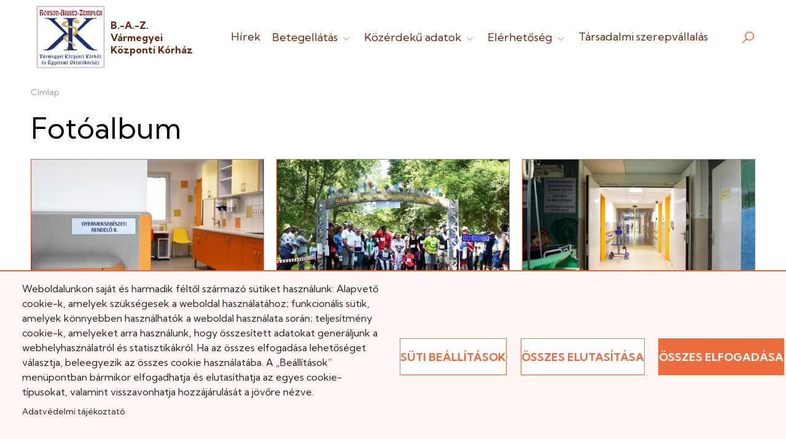

--- FILE ---
content_type: text/html; charset=UTF-8
request_url: https://www.bazmkorhaz.hu/fotoalbum?page=0
body_size: 11446
content:


<!DOCTYPE html>
<html lang="hu" dir="ltr" prefix="content: http://purl.org/rss/1.0/modules/content/  dc: http://purl.org/dc/terms/  foaf: http://xmlns.com/foaf/0.1/  og: http://ogp.me/ns#  rdfs: http://www.w3.org/2000/01/rdf-schema#  schema: http://schema.org/  sioc: http://rdfs.org/sioc/ns#  sioct: http://rdfs.org/sioc/types#  skos: http://www.w3.org/2004/02/skos/core#  xsd: http://www.w3.org/2001/XMLSchema# ">
  <head>
    <meta charset="utf-8" />
<script async src="https://www.googletagmanager.com/gtag/js?id=G-9W37DMD41S" type="text/plain" id="cookies_ga_google_analytics_tracking_file" data-cookieconsent="analytics"></script>
<script>window.dataLayer = window.dataLayer || [];function gtag(){dataLayer.push(arguments)};gtag("js", new Date());gtag("set", "developer_id.dMDhkMT", true);gtag("config", "G-9W37DMD41S", {"groups":"default","page_placeholder":"PLACEHOLDER_page_location"});</script>
<meta name="Generator" content="Drupal 10 (https://www.drupal.org)" />
<meta name="MobileOptimized" content="width" />
<meta name="HandheldFriendly" content="true" />
<meta name="viewport" content="width=device-width, initial-scale=1.0" />
<link rel="icon" href="/themes/custom/bazmkh/favicon.ico" type="image/vnd.microsoft.icon" />
<script>window.a2a_config=window.a2a_config||{};a2a_config.callbacks=[];a2a_config.overlays=[];a2a_config.templates={};</script>

    <title>Fotóalbum | B.-A.-Z. Vármegyei Központi Kórház</title>
    <link rel="stylesheet" media="all" href="/sites/default/files/css/css_dlYldbGab5iyvRvEb4W-4GtZ4n-z0BydJ546bGmnP7o.css?delta=0&amp;language=hu&amp;theme=bazmkh&amp;include=eJw9TVsOwyAMuxCPM4UROlYgFU5XsdNvrcp-bMuW7SS9at7g0y0MxahCbfgpXOrS1GBAufpAYBPoU9enX4oEKhY6Sm7LdIOIQjtt0_iFbOlgSP1X296yigU12HTOvzMf8Be6KnEvbB4ia2b4m1_o7rxifAE0Skbd" />
<link rel="stylesheet" media="all" href="/sites/default/files/css/css_Qb3v4DEOQT6zCef8vJ26qzM6n4yhQRgrgsT1pg6QyVQ.css?delta=1&amp;language=hu&amp;theme=bazmkh&amp;include=eJw9TVsOwyAMuxCPM4UROlYgFU5XsdNvrcp-bMuW7SS9at7g0y0MxahCbfgpXOrS1GBAufpAYBPoU9enX4oEKhY6Sm7LdIOIQjtt0_iFbOlgSP1X296yigU12HTOvzMf8Be6KnEvbB4ia2b4m1_o7rxifAE0Skbd" />
<link rel="stylesheet" media="all" href="//fonts.googleapis.com/css2?family=Kumbh+Sans:wght@300;400;700&amp;display=swap" />
<link rel="stylesheet" media="all" href="/sites/default/files/css/css_A9L-06Z_agUZcQjrozuNT_a_QnFhIucEb9VoprVLw0c.css?delta=3&amp;language=hu&amp;theme=bazmkh&amp;include=eJw9TVsOwyAMuxCPM4UROlYgFU5XsdNvrcp-bMuW7SS9at7g0y0MxahCbfgpXOrS1GBAufpAYBPoU9enX4oEKhY6Sm7LdIOIQjtt0_iFbOlgSP1X296yigU12HTOvzMf8Be6KnEvbB4ia2b4m1_o7rxifAE0Skbd" />

    <script type="application/json" data-drupal-selector="drupal-settings-json">{"path":{"baseUrl":"\/","pathPrefix":"","currentPath":"fotoalbum","currentPathIsAdmin":false,"isFront":false,"currentLanguage":"hu","currentQuery":{"page":"0"}},"pluralDelimiter":"\u0003","suppressDeprecationErrors":true,"formtips":{"selectors":[""],"interval":20,"sensitivity":3,"timeout":20,"max_width":"500px","trigger_action":"hover"},"google_analytics":{"account":"G-9W37DMD41S","trackOutbound":true,"trackMailto":true,"trackTel":true,"trackDownload":true,"trackDownloadExtensions":"7z|aac|arc|arj|asf|asx|avi|bin|csv|doc(x|m)?|dot(x|m)?|exe|flv|gif|gz|gzip|hqx|jar|jpe?g|js|mp(2|3|4|e?g)|mov(ie)?|msi|msp|pdf|phps|png|ppt(x|m)?|pot(x|m)?|pps(x|m)?|ppam|sld(x|m)?|thmx|qtm?|ra(m|r)?|sea|sit|tar|tgz|torrent|txt|wav|wma|wmv|wpd|xls(x|m|b)?|xlt(x|m)|xlam|xml|z|zip"},"ajaxTrustedUrl":{"\/kereso":true},"cookies":{"cookiesjsr":{"config":{"cookie":{"name":"cookiesjsr","expires":31536000000,"domain":"","sameSite":"Lax","secure":false},"library":{"libBasePath":"\/libraries\/cookiesjsr\/dist","libPath":"\/libraries\/cookiesjsr\/dist\/cookiesjsr.min.js","scrollLimit":0},"callback":{"method":"post","url":"\/cookies\/consent\/callback.json","headers":[]},"interface":{"openSettingsHash":"#editCookieSettings","showDenyAll":true,"denyAllOnLayerClose":false,"settingsAsLink":false,"availableLangs":["hu","en"],"defaultLang":"hu","groupConsent":false,"cookieDocs":true}},"services":{"essential":{"id":"essential","services":[{"key":"essential","type":"essential","name":"N\u00e9lk\u00fcl\u00f6zhetetlen s\u00fctik","info":{"value":"","format":"full_html"},"uri":"","needConsent":false}],"weight":1},"analytics":{"id":"analytics","services":[{"key":"analytics","type":"analytics","name":"Google Analytics","info":{"value":"","format":"full_html"},"uri":"https:\/\/analytics.google.com\/","needConsent":true}],"weight":50}},"translation":{"_core":{"default_config_hash":"PpB_t3-mnEd5Lckhxc9rfquSMa0CndPslGvJZlcg61E"},"langcode":"hu","bannerText":"Weboldalunkon saj\u00e1t \u00e9s harmadik f\u00e9lt\u0151l sz\u00e1rmaz\u00f3 s\u00fctiket haszn\u00e1lunk: Alapvet\u0151 cookie-k, amelyek sz\u00fcks\u00e9gesek a weboldal haszn\u00e1lat\u00e1hoz; funkcion\u00e1lis s\u00fctik, amelyek k\u00f6nnyebben haszn\u00e1lhat\u00f3k a weboldal haszn\u00e1lata sor\u00e1n; teljes\u00edtm\u00e9ny cookie-k, amelyeket arra haszn\u00e1lunk, hogy \u00f6sszes\u00edtett adatokat gener\u00e1ljunk a webhelyhaszn\u00e1latr\u00f3l \u00e9s statisztik\u00e1kr\u00f3l. Ha az \u00f6sszes elfogad\u00e1sa lehet\u0151s\u00e9get v\u00e1lasztja, beleegyezik az \u00f6sszes cookie haszn\u00e1lat\u00e1ba. A \u201eBe\u00e1ll\u00edt\u00e1sok\u201d men\u00fcpontban b\u00e1rmikor elfogadhatja \u00e9s elutas\u00edthatja az egyes cookie-t\u00edpusokat, valamint visszavonhatja hozz\u00e1j\u00e1rul\u00e1s\u00e1t a j\u00f6v\u0151re n\u00e9zve.","privacyPolicy":"Adatv\u00e9delmi ir\u00e1nyelvek","privacyUri":"","imprint":"Imprint","imprintUri":"","cookieDocs":"Adatv\u00e9delmi t\u00e1j\u00e9koztat\u00f3","cookieDocsUri":"\/adatkezelesi-tajekoztato","officialWebsite":"Official website","denyAll":"\u00d6sszes elutas\u00edt\u00e1sa","alwaysActive":"Mindig akt\u00edv","settings":"S\u00fcti be\u00e1ll\u00edt\u00e1sok","acceptAll":"\u00d6sszes elfogad\u00e1sa","requiredCookies":"Elengedhetetlen s\u00fctik","cookieSettings":"S\u00fcti be\u00e1ll\u00edt\u00e1sok","close":"Bez\u00e1r\u00e1s","readMore":"Tov\u00e1bb","allowed":"Enged\u00e9lyezve","denied":"Megtagadva","settingsAllServices":"Be\u00e1ll\u00edt\u00e1s az \u00f6sszes szolg\u00e1ltat\u00e1sra","saveSettings":"Ment\u00e9s","default_langcode":"en","disclaimerText":"All cookie information is subject to change by the service providers. We update this information regularly.","disclaimerTextPosition":"above","processorDetailsLabel":"Processor Company Details","processorLabel":"C\u00e9g","processorWebsiteUrlLabel":"Company Website","processorPrivacyPolicyUrlLabel":"Company Privacy Policy","processorCookiePolicyUrlLabel":"Company Cookie Policy","processorContactLabel":"Data Protection Contact Details","placeholderAcceptAllText":"Accept All Cookies","essential":{"title":"N\u00e9lk\u00fcl\u00f6zhetetlen s\u00fctik","details":"A n\u00e9lk\u00fcl\u00f6zhetetlen s\u00fctik kis sz\u00f6veges f\u00e1jlok, amelyeket a b\u00f6ng\u00e9sz\u0151 helyez el az eszk\u00f6z\u00f6n, hogy biztos\u00edts\u00e1k a weboldalak z\u00f6kken\u0151mentes m\u0171k\u00f6d\u00e9s\u00e9t. Ezek lehet\u0151v\u00e9 teszik a navig\u00e1ci\u00f3t, a be\u00e1ll\u00edt\u00e1sok ment\u00e9s\u00e9t \u00e9s a v\u00e9dett funkci\u00f3k el\u00e9r\u00e9s\u00e9t. Nem gy\u0171jtenek adatokat a b\u00f6ng\u00e9sz\u00e9si szok\u00e1sokr\u00f3l, \u00e9s \u00e1ltal\u00e1ban a b\u00f6ng\u00e9sz\u0151 bez\u00e1r\u00e1sakor t\u00f6rl\u0151dnek, kiv\u00e9ve az \u00e1lland\u00f3 s\u00fctiket, amelyek hosszabb ideig maradhatnak az eszk\u00f6z\u00f6n a felhaszn\u00e1l\u00f3i \u00e9lm\u00e9ny jav\u00edt\u00e1sa \u00e9rdek\u00e9ben."},"analytics":{"title":"Analitikai s\u00fctik","details":"Ezek a s\u00fctik anonim adatokat gy\u0171jtenek a weboldal\r\nhaszn\u00e1lat\u00e1r\u00f3l, hogy seg\u00edtsenek fejleszteni annak tartalm\u00e1t \u00e9s m\u0171k\u00f6d\u00e9s\u00e9t.\r\nNyomon k\u00f6vetik, mely aloldalakat l\u00e1togatj\u00e1k a felhaszn\u00e1l\u00f3k, milyen gyakran \u00e9s\r\nmennyi id\u0151t t\u00f6ltenek ott, valamint mely tartalmak ir\u00e1nt \u00e9rdekl\u0151dnek legink\u00e1bb.\r\nR\u00f6gz\u00edtik a keres\u00e9seket, f\u00f6ldrajzi helysz\u00ednt \u00e9s a mobil eszk\u00f6z\u00f6k haszn\u00e1lat\u00e1nak\r\nar\u00e1ny\u00e1t, amelyeket statisztikai jelent\u00e9sek k\u00e9sz\u00edt\u00e9s\u00e9hez haszn\u00e1lunk fel."}}},"cookiesTexts":{"_core":{"default_config_hash":"PpB_t3-mnEd5Lckhxc9rfquSMa0CndPslGvJZlcg61E"},"langcode":"hu","bannerText":"Weboldalunkon saj\u00e1t \u00e9s harmadik f\u00e9lt\u0151l sz\u00e1rmaz\u00f3 s\u00fctiket haszn\u00e1lunk: Alapvet\u0151 cookie-k, amelyek sz\u00fcks\u00e9gesek a weboldal haszn\u00e1lat\u00e1hoz; funkcion\u00e1lis s\u00fctik, amelyek k\u00f6nnyebben haszn\u00e1lhat\u00f3k a weboldal haszn\u00e1lata sor\u00e1n; teljes\u00edtm\u00e9ny cookie-k, amelyeket arra haszn\u00e1lunk, hogy \u00f6sszes\u00edtett adatokat gener\u00e1ljunk a webhelyhaszn\u00e1latr\u00f3l \u00e9s statisztik\u00e1kr\u00f3l. Ha az \u00f6sszes elfogad\u00e1sa lehet\u0151s\u00e9get v\u00e1lasztja, beleegyezik az \u00f6sszes cookie haszn\u00e1lat\u00e1ba. A \u201eBe\u00e1ll\u00edt\u00e1sok\u201d men\u00fcpontban b\u00e1rmikor elfogadhatja \u00e9s elutas\u00edthatja az egyes cookie-t\u00edpusokat, valamint visszavonhatja hozz\u00e1j\u00e1rul\u00e1s\u00e1t a j\u00f6v\u0151re n\u00e9zve.","privacyPolicy":"Adatv\u00e9delmi ir\u00e1nyelvek","privacyUri":"","imprint":"Imprint","imprintUri":"","cookieDocs":"Adatv\u00e9delmi t\u00e1j\u00e9koztat\u00f3","cookieDocsUri":"\/node\/690","officialWebsite":"Official website","denyAll":"\u00d6sszes elutas\u00edt\u00e1sa","alwaysActive":"Mindig akt\u00edv","settings":"S\u00fcti be\u00e1ll\u00edt\u00e1sok","acceptAll":"\u00d6sszes elfogad\u00e1sa","requiredCookies":"Elengedhetetlen s\u00fctik","cookieSettings":"S\u00fcti be\u00e1ll\u00edt\u00e1sok","close":"Bez\u00e1r\u00e1s","readMore":"Tov\u00e1bb","allowed":"Enged\u00e9lyezve","denied":"Megtagadva","settingsAllServices":"Be\u00e1ll\u00edt\u00e1s az \u00f6sszes szolg\u00e1ltat\u00e1sra","saveSettings":"Ment\u00e9s","default_langcode":"en","disclaimerText":"All cookie information is subject to change by the service providers. We update this information regularly.","disclaimerTextPosition":"above","processorDetailsLabel":"Processor Company Details","processorLabel":"C\u00e9g","processorWebsiteUrlLabel":"Company Website","processorPrivacyPolicyUrlLabel":"Company Privacy Policy","processorCookiePolicyUrlLabel":"Company Cookie Policy","processorContactLabel":"Data Protection Contact Details","placeholderAcceptAllText":"Accept All Cookies"},"services":{"analytics":{"uuid":"f1b50d6e-9718-4978-84c6-478b53b56a1b","langcode":"hu","status":true,"dependencies":{"enforced":{"module":["cookies_ga"]}},"_core":{"default_config_hash":"kdI8DLFQN2AVW0p7C2m5w9Fp9Cdt4cdvo4wnJHmcKjA"},"id":"analytics","label":"Google Analytics","group":"analytics","info":{"value":"","format":"full_html"},"consentRequired":true,"purpose":"","processor":"","processorContact":"","processorUrl":"https:\/\/analytics.google.com\/","processorPrivacyPolicyUrl":"","processorCookiePolicyUrl":"https:\/\/support.google.com\/analytics\/answer\/6004245","placeholderMainText":"This content is blocked because Google Analytics cookies have not been accepted.","placeholderAcceptText":"Only accept Google Analytics cookies"},"essential":{"uuid":"365f44f6-da53-45ea-a92f-41c87565b83f","langcode":"hu","status":true,"dependencies":[],"id":"essential","label":"N\u00e9lk\u00fcl\u00f6zhetetlen s\u00fctik","group":"essential","info":{"value":"","format":"full_html"},"consentRequired":false,"purpose":"","processor":"","processorContact":"","processorUrl":"","processorPrivacyPolicyUrl":"","processorCookiePolicyUrl":"","placeholderMainText":"This content is blocked because required functional cookies have not been accepted.","placeholderAcceptText":"Only accept required essential cookies"}},"groups":{"analytics":{"uuid":"c5af6221-be86-4c46-9b24-41728ef9cc01","langcode":"hu","status":true,"dependencies":[],"id":"analytics","label":"Analitikai s\u00fctik","weight":50,"title":"Analitikai s\u00fctik","details":"Ezek a s\u00fctik anonim adatokat gy\u0171jtenek a weboldal\r\nhaszn\u00e1lat\u00e1r\u00f3l, hogy seg\u00edtsenek fejleszteni annak tartalm\u00e1t \u00e9s m\u0171k\u00f6d\u00e9s\u00e9t.\r\nNyomon k\u00f6vetik, mely aloldalakat l\u00e1togatj\u00e1k a felhaszn\u00e1l\u00f3k, milyen gyakran \u00e9s\r\nmennyi id\u0151t t\u00f6ltenek ott, valamint mely tartalmak ir\u00e1nt \u00e9rdekl\u0151dnek legink\u00e1bb.\r\nR\u00f6gz\u00edtik a keres\u00e9seket, f\u00f6ldrajzi helysz\u00ednt \u00e9s a mobil eszk\u00f6z\u00f6k haszn\u00e1lat\u00e1nak\r\nar\u00e1ny\u00e1t, amelyeket statisztikai jelent\u00e9sek k\u00e9sz\u00edt\u00e9s\u00e9hez haszn\u00e1lunk fel."},"essential":{"uuid":"f44261f5-97c3-44b5-9b46-c80432b78fd7","langcode":"hu","status":true,"dependencies":[],"id":"essential","label":"Essential","weight":1,"title":"N\u00e9lk\u00fcl\u00f6zhetetlen s\u00fctik","details":"A n\u00e9lk\u00fcl\u00f6zhetetlen s\u00fctik kis sz\u00f6veges f\u00e1jlok, amelyeket a b\u00f6ng\u00e9sz\u0151 helyez el az eszk\u00f6z\u00f6n, hogy biztos\u00edts\u00e1k a weboldalak z\u00f6kken\u0151mentes m\u0171k\u00f6d\u00e9s\u00e9t. Ezek lehet\u0151v\u00e9 teszik a navig\u00e1ci\u00f3t, a be\u00e1ll\u00edt\u00e1sok ment\u00e9s\u00e9t \u00e9s a v\u00e9dett funkci\u00f3k el\u00e9r\u00e9s\u00e9t. Nem gy\u0171jtenek adatokat a b\u00f6ng\u00e9sz\u00e9si szok\u00e1sokr\u00f3l, \u00e9s \u00e1ltal\u00e1ban a b\u00f6ng\u00e9sz\u0151 bez\u00e1r\u00e1sakor t\u00f6rl\u0151dnek, kiv\u00e9ve az \u00e1lland\u00f3 s\u00fctiket, amelyek hosszabb ideig maradhatnak az eszk\u00f6z\u00f6n a felhaszn\u00e1l\u00f3i \u00e9lm\u00e9ny jav\u00edt\u00e1sa \u00e9rdek\u00e9ben."},"functional":{"uuid":"cd633b3a-547a-4acf-9c15-09609fac024d","langcode":"hu","status":true,"dependencies":[],"_core":{"default_config_hash":"aHm4Q63Ge97tcktTa_qmUqJMir45iyGY2lEvvqPW68g"},"id":"functional","label":"Funkcion\u00e1lis","weight":1,"title":"Funkcion\u00e1lis","details":"Olyan kis sz\u00f6vegf\u00e1jlok, amelyeket a b\u00f6ng\u00e9sz\u0151 helyez el az eszk\u00f6z\u00f6n, hogy p\u00e9ld\u00e1ul t\u00e1rolja az oldal be\u00e1ll\u00edt\u00e1sait (pl. popup elrejt\u00e9se). Ezek az 3. inform\u00e1ci\u00f3k seg\u00edtenek az oldal testreszab\u00e1s\u00e1ban \u00e9s k\u00e9nyelmes haszn\u00e1lat\u00e1ban, an\u00e9lk\u00fcl, hogy szem\u00e9lyes adatokat t\u00e1rs\u00edtan\u00e1nak hozz\u00e1."},"marketing":{"uuid":"890f0582-5a5c-4571-9dae-361ada85e894","langcode":"hu","status":true,"dependencies":[],"_core":{"default_config_hash":"JkP6try0AxX_f4RpFEletep5NHSlVB1BbGw0snW4MO8"},"id":"marketing","label":"Marketing","weight":20,"title":"Marketing","details":"Customer communication and marketing tools."},"performance":{"uuid":"09edffad-4157-48d6-a4cf-3746eab13abf","langcode":"hu","status":true,"dependencies":[],"_core":{"default_config_hash":"Jv3uIJviBj7D282Qu1ZpEQwuOEb3lCcDvx-XVHeOJpw"},"id":"performance","label":"Performance","weight":30,"title":"Teljes\u00edtm\u00e9ny","details":"Performance cookies collect aggregated information about how our website is used. The purpose of this is to improve its attractiveness, content and functionality. These cookies help us to determine whether, how often and for how long particular sub-pages of our website are accessed and which content users are particularly interested in. Search terms, country, region and (where applicable) the city from which the website is accessed are also recorded, as is the proportion of mobile devices that are used to access the website. We use this information to compile statistical reports that help us tailor the content of our website to your needs and optimize our offer."},"social":{"uuid":"40b17dce-dc52-40a9-ad0a-158409d2d3bb","langcode":"hu","status":true,"dependencies":[],"_core":{"default_config_hash":"w9uS0Ktbh58ffWxW1ue_MKgB_he6iZPMx2Pc6tN4K4o"},"id":"social","label":"Social Plugins","weight":20,"title":"Social Plugins","details":"Social media widgets provide additional content originally published on third party platforms."},"tracking":{"uuid":"e91ec4bf-b445-4df0-a8e8-9c324e851be6","langcode":"hu","status":true,"dependencies":[],"_core":{"default_config_hash":"_gYDe3qoEc6L5uYR6zhu5V-3ARLlyis9gl1diq7Tnf4"},"id":"tracking","label":"Tracking","weight":10,"title":"Tracking cookies","details":"Marketing cookies come from external advertising companies (\u0022third-party cookies\u0022) and are used to collect information about the websites visited by the user. The purpose of this is to create and display target group-oriented content and advertising for the user."},"video":{"uuid":"e374baff-37f1-49a3-8a73-530cd57b46f8","langcode":"hu","status":true,"dependencies":[],"_core":{"default_config_hash":"w1WnCmP2Xfgx24xbx5u9T27XLF_ZFw5R0MlO-eDDPpQ"},"id":"video","label":"Videos","weight":40,"title":"Video","details":"Video sharing services help to add rich media on the site and increase its visibility."}}},"user":{"uid":0,"permissionsHash":"657f23801fb53429cf8abb9555aed2b196e655734a50115b505c15be70a26c35"}}</script>
<script src="/sites/default/files/js/js_HCR0tV3bpUlOlWZHgHxCogHPiK5ZUsRMmSxtj8peGZg.js?scope=header&amp;delta=0&amp;language=hu&amp;theme=bazmkh&amp;include=eJxdy1EOhCAMBNAL4fZIpiAgioxpGxM9vfshbrJfM3mZSZDNyq4044hSmsVmLnXsxfE0Gbid1MsnCb7LDOQaR25cTytB6R-c52tbZ8oVnuuwvOABUxPeXQDWEnXMTL_bg_TkonIDnu1DXg"></script>
<script src="/modules/contrib/cookies/js/cookiesjsr.conf.js?v=10.3.6" defer></script>
<script src="/libraries/cookiesjsr/dist/cookiesjsr-preloader.min.js?v=10.3.6" defer></script>

  </head>
  <body class="user-not-logged-in path-fotoalbum">
          <a href="#main-content" class="visually-hidden focusable">
      Ugrás a tartalomra
    </a>
      
      <div class="dialog-off-canvas-main-canvas" data-off-canvas-main-canvas>
    







<div id="layout-container" class="layout-container">

  <header id="layout-header" class="layout-header container">
          <section id="header" class="header">
          <div>
      

<div id="block-cookiesui" class="block block-cookies block-cookies-ui-block">
  
        
        
<div id="cookiesjsr"></div>

  </div>
  

<div id="block-bazmkh-branding" class="clearfix block block-system block-system-branding-block">
  
        
  
  <div class="system-branding-wrapper">
    <h1 class="screen-reader-only">B.-A.-Z. Vármegyei Központi Kórház</h1>
          <a href="/" title="Címlap" rel="home" >
        <img class="logo" src="/themes/custom/bazmkh/logo.svg" alt="B.-A.-Z. Vármegyei Központi Kórház logo" />
      </a>
    
    <div id="name-and-slogan" class="name-and-slogan">
              <a href="/" title="Címlap" rel="home">
          <div class="name" >B.-A.-Z. Vármegyei Központi Kórház </div>
        </a>
                </div>
  </div>

</div>
<div id="block-bazmkh-main-menu" class="navbar navbar-expand-lg navbar-light">
  <button class="navbar-toggler collapsed" type="button" data-toggle="collapse" data-target=".dropdown-content" aria-controls="navbarSupportedContent" aria-expanded="false" aria-label=Menü>
    <div class="dot-button">
      <div class="dot top"></div>
      <div class="dot center"></div>
      <div class="dot bottom"></div>
    </div>
  </button>
  
    
      <div class="collapse navbar-collapse dropdown-content" id="navbarSupportedContent">
      
              <ul class="navbar-nav mr-auto">
                            <li class="nav-item level-0">
        <a href="/hirek" data-drupal-link-system-path="hirek">Hírek</a>

                  <div class="underline"></div>
        
                  </li>
                      <li class="nav-item expanded dropdown level-0">
        <a href="" class="nav-link" role="button" aria-haspopup="true" aria-expanded="false" data-target="#" data-toggle="dropdown">Betegellátás <span class="caret"><i class="las la-angle-down"></i></span></a>

                  <div class="underline"></div>
        
                                  <ul class="mr-auto dropdown-menu">
                            <li class="nav-item level-1">
        <a href="/altalanos-tudnivalok" data-drupal-link-system-path="node/822">Betegtájékoztató/ házirend/ látogatási rend</a>

        
                  </li>
                        <li class="nav-item level-1">
        <a href="/osztalykereso" data-drupal-link-system-path="osztalykereso">Fekvőbeteg ellátás</a>

        
                  </li>
                        <li class="nav-item level-1">
        <a href="/hirek/szakrendeleseink-rendelesi-idok-telefonszamok" data-drupal-link-system-path="node/3238">Járóbeteg ellátás</a>

        
                  </li>
                        <li class="nav-item level-1">
        <a href="/betegjogi-kepviselo" data-drupal-link-system-path="node/3490">Betegjogi képviselő</a>

        
                  </li>
                        <li class="nav-item level-1">
        <a href="https://jogviszony.neak.gov.hu/varolista_pub/">Országos on-line várólista</a>

        
                  </li>
                        <li class="nav-item level-1">
        <a href="http://bazmkorhaz.babyboxphoto.hu/">BabyBox Photograpy</a>

        
                  </li>
                        <li class="nav-item level-1">
        <a href="https://www.bazmkorhaz.hu/form/betegelegedettseg">Betegelégedettségi kérdőív</a>

        
                  </li>
                        <li class="nav-item level-1">
        <a href="https://www.bazmkorhaz.hu/minosegiranyitas">Minőségirányítás</a>

        
                  </li>
                        <li class="nav-item level-1">
        <a href="https://www.neak.gov.hu/felso_menu/lakossagnak/szerzodott_szolgaltatok/haziorvosi_szolgalatok">Háziorvosi körzetek</a>

        
                  </li>
                        <li class="nav-item level-1">
        <a href="https://www.miskolc.hu/elet-a-varosban/varosinformacio/egeszsegugy/gyogyszertarak">Miskolci gyógyszertárak</a>

        
                  </li>
                        <li class="nav-item level-1">
        <a href="https://ogyei.gov.hu/gyogyszertarkereso">Patikai ügyelet</a>

        
                  </li>
                        <li class="nav-item level-1">
        <a href="https://www.google.com/maps/d/viewer?mid=1O3D5vAOQyP1_JL9qaq1V4AJTzK4HU0U&amp;ll=47.143157861523065%2C19.475799900000002&amp;z=7">Ügyeleti fellelhetőségek</a>

        
                  </li>
                        <li class="nav-item level-1">
        <a href="https://www.mentok.hu/ugyelet/">Ügyeleti információk</a>

        
                  </li>
                        <li class="nav-item level-1">
        <a href="https://www.ovsz.hu/hu/ver/veradasok">Véradás</a>

        
                  </li>
          </ul>
    
            </li>
                      <li class="nav-item expanded dropdown level-0">
        <a href="" class="nav-link" role="button" aria-haspopup="true" aria-expanded="false" data-target="#" data-toggle="dropdown">Közérdekű adatok <span class="caret"><i class="las la-angle-down"></i></span></a>

                  <div class="underline"></div>
        
                                  <ul class="mr-auto dropdown-menu">
                            <li class="nav-item level-1">
        <a href="/menedzsment" data-drupal-link-system-path="menedzsment">Menedzsment</a>

        
                  </li>
                        <li class="nav-item level-1">
        <a href="/altalanos-kozzeteteli-lista" data-drupal-link-system-path="node/2369">Általános közzétételi lista</a>

        
                  </li>
                        <li class="nav-item level-1">
        <a href="/allasajanlatok" data-drupal-link-system-path="allasajanlatok">Állásajánlatok</a>

        
                  </li>
                        <li class="nav-item level-1">
        <a href="/kiadvanytar?rootId=1036&amp;directoryId=1036" data-drupal-link-query="{&quot;directoryId&quot;:&quot;1036&quot;,&quot;rootId&quot;:&quot;1036&quot;}" data-drupal-link-system-path="kiadvanytar">Térítési díj szabályzat</a>

        
                  </li>
                        <li class="nav-item level-1">
        <a href="https://www.bazmkorhaz.hu/klinikai-farmakologiai-kozpont-regionalisintezmenyi-tudomanyos-es-kutatasetikai-bizottsag">Klinikai Farmakológiai Központ - Regionális/Intézményi Tudományos és Kutatásetikai Bizottság</a>

        
                  </li>
                        <li class="nav-item level-1">
        <a href="/baz-varmegyei-kozponti-korhaz-alapitvanyai" data-drupal-link-system-path="node/828">Alapítványok</a>

        
                  </li>
                        <li class="nav-item level-1">
        <a href="/kiadvanytar?rootId=144&amp;directoryId=144" data-drupal-link-query="{&quot;directoryId&quot;:&quot;144&quot;,&quot;rootId&quot;:&quot;144&quot;}" data-drupal-link-system-path="kiadvanytar">Kiadványtár</a>

        
                  </li>
                        <li class="nav-item level-1">
        <a href="/palyazati-projekt-csoportok" data-drupal-link-system-path="palyazati-projekt-csoportok">Pályázatok és Projektek</a>

        
                  </li>
                        <li class="nav-item level-1">
        <a href="/betegtajekoztato-es-beleegyezo-nyilatkozatok" data-drupal-link-system-path="betegtajekoztato-es-beleegyezo-nyilatkozatok">Betegtájékoztató és beleegyező nyilatkozatok</a>

        
                  </li>
                        <li class="nav-item level-1">
        <a href="/kiadvanytar?rootId=1512&amp;directoryId=1512" data-drupal-link-query="{&quot;directoryId&quot;:&quot;1512&quot;,&quot;rootId&quot;:&quot;1512&quot;}" data-drupal-link-system-path="kiadvanytar">Közbeszerzési dokumentumok</a>

        
                  </li>
                        <li class="nav-item level-1">
        <a href="/felajanlasok" data-drupal-link-system-path="node/4664">Felajánlások</a>

        
                  </li>
          </ul>
    
            </li>
                      <li class="nav-item expanded dropdown level-0">
        <a href="" class="nav-link" role="button" aria-haspopup="true" aria-expanded="false" data-target="#" data-toggle="dropdown">Elérhetőség <span class="caret"><i class="las la-angle-down"></i></span></a>

                  <div class="underline"></div>
        
                                  <ul class="mr-auto dropdown-menu">
                            <li class="nav-item level-1">
        <a href="/elerhetosegkapcsolat" data-drupal-link-system-path="node/4843">Kapcsolat</a>

        
                  </li>
                        <li class="nav-item level-1">
        <a href="/megkozelithetoseg" title="A Központi Kórház és Tagkórházainak megközelíthetőségi lehetőségei" data-drupal-link-system-path="node/4842">Megközelíthetőség</a>

        
                  </li>
                        <li class="nav-item level-1">
        <a href="/szolgaltatasok" title="A Központi Kórház és Tagkórházainak szolgáltatásai" data-drupal-link-system-path="node/4972">Szolgáltatások</a>

        
                  </li>
                        <li class="nav-item level-1">
        <a href="https://www.bazmkorhaz.hu/hirek/kozponti-call-center-bevezetese-intezetunkben">Telefonos időpontfoglalás / Call Center</a>

        
                  </li>
                        <li class="nav-item level-1">
        <a href="/contact" data-drupal-link-system-path="webform/contact">Írjon nekünk</a>

        
                  </li>
          </ul>
    
            </li>
                        <li class="nav-item level-0">
        <a href="/hirek/tarsadalmi-szerepvallalas-borsod-megyei-kozponti-korhazban-nemcsak-kap-ad-az-intezmeny" data-drupal-link-system-path="node/3654">Társadalmi szerepvállalás</a>

                  <div class="underline"></div>
        
                  </li>
          </ul>
    


    </div>
  </div>
  

<div class="block" data-drupal-selector="views-exposed-form-search-page-search" id="block-block-search-page-search-header">
  <i id="js-search-trigger" class="bazmkh-search-icon las la-search" tabindex="0"></i>

      <form action="/kereso" method="get" id="views-exposed-form-search-page-search" accept-charset="UTF-8">
  <div class="js-form-item form-item js-form-type-textfield form-item-kulcsszo js-form-item-kulcsszo">
      <label for="edit-kulcsszo">Kulcsszó</label>
        <input placeholder="pl.: eredmény" data-drupal-selector="edit-kulcsszo" type="text" id="edit-kulcsszo" name="kulcsszo" value="" size="30" maxlength="128" class="form-text" />

        </div>
<div data-drupal-selector="edit-actions" class="form-actions js-form-wrapper form-wrapper" id="edit-actions"><input data-drupal-selector="edit-submit-search" type="submit" id="edit-submit-search" value="Keresés" class="button js-form-submit form-submit bazmkh-custom-button" />
</div>


</form>

  </div>
  

<div id="block-szechenyi-banner-top" class="block block-sente-banner-block">
  
        
      <div role="banner" class="sente-banner-block-content" >
      <a class="sente-banner-block-link" href="/palyazati-projekt-csoportok" tabindex="0">
      <img class="sente-banner-block-image" alt="" src="/sites/default/files/styles/large/public/images/szechenyi-2020-strukturalis-alap-logo_2_0.png?itok=aPq1h6J8" />
    </a>
  </div>


  </div>

  </div>

      </section>
      </header>

      <section id="breadcrumb" class="bazmkh-breadcrumb">
      <div class="container">
          <div>
      

<div id="block-bazmkh-breadcrumbs" class="block block-system block-system-breadcrumb-block">
  
        
        <nav role="navigation" aria-labelledby="system-breadcrumb">
    <h2 id="system-breadcrumb" class="visually-hidden">Morzsa</h2>
    <ol>
          <li>
                  <a href="/">Címlap</a>
              </li>
        </ol>
  </nav>

  </div>

  </div>

      </div>
    </section>
  
      <section id="id" class="bazmkh-before-title">
      <div class="container">
          <div>
    <div data-drupal-messages-fallback class="hidden"></div>

  </div>

      </div>
    </section>
  
      <section id="title" class="bazmkh-title">
      <div class="container">
          <div>
      

<div id="block-bazmkh-page-title" class="block block-core block-page-title-block">
  
    
      <div class="container">
      
  <h2 class="font-style-xxxlarge" >Fotóalbum</h2>


    </div>
  </div>

  </div>

      </div>
    </section>
  
  
      <section id="left-sidebar-active-trail-title" class="bazmkh-left-sidebar-active-trail-title">
      <div class="container">
          <div>
    
  </div>

      </div>
    </section>
  
  
  
  
  
  
  
  
  
  
  <main class="clearfix container" id="main-content" tabindex="-1">
    <div class="row">

      
      <div  class="layout-content col">
          <div>
    <div class="views-element-container">







  
  
<div class="views-gallery-default js-view-dom-id-24175855d47550de40646e25c1fe1d469bed318d424b7aead30a428d8e6987eb views-photo-album views-list">
  
  
  

  
  <div class="exposed-wrapper">
    <div >
      
    </div>
  </div>
  

  <div >
  <div  class="row view-content">
      
        
    <div class="col-md-6 col-lg-4 views-row">
      <div class="row-content"><div class="views-field views-field-field-photo-album-image"><div class="field-content">  <a href="/fotoalbum/legmodernebb-technologia-segiti-gyermekek-gyogyulasat-kozponti-korhaz-gyermekegeszsegugyi" hreflang="hu">
  <img loading="lazy" src="/sites/default/files/styles/gallery_album_style/public/2023-09/GYEK_SBO_%C3%81TAD%C3%81S_2023_03_10_13%20%281%29.jpg?itok=DDIswvcZ" width="480" height="270" alt="A legmodernebb technológia segíti a gyermekek gyógyulását a központi kórház Gyermekegészségügyi Központjában 1." typeof="foaf:Image" />


</a>
</div></div><div class="views-field views-field-title"><span class="field-content"><a href="/fotoalbum/legmodernebb-technologia-segiti-gyermekek-gyogyulasat-kozponti-korhaz-gyermekegeszsegugyi" hreflang="hu">A legmodernebb technológia segíti a gyermekek gyógyulását a központi kórház Gyermekegészségügyi Központjában</a></span></div></div>
    </div>

        
    <div class="col-md-6 col-lg-4 views-row">
      <div class="row-content"><div class="views-field views-field-field-photo-album-image"><div class="field-content">  <a href="/fotoalbum/gyere-es-fuss-velunk-serult-gyermekekert-jotekonysagi-futas-sajobabonyban-0" hreflang="hu">
  <img loading="lazy" src="/sites/default/files/styles/gallery_album_style/public/2023-06/Saj%C3%B3b%C3%A1bony_Fut%C3%A1s_01.jpg?itok=uI1uAtUJ" width="480" height="270" alt="Gyere és fuss velünk a sérült gyermekekért 1." typeof="foaf:Image" />


</a>
</div></div><div class="views-field views-field-title"><span class="field-content"><a href="/fotoalbum/gyere-es-fuss-velunk-serult-gyermekekert-jotekonysagi-futas-sajobabonyban-0" hreflang="hu"> „Gyere és fuss velünk a sérült gyermekekért” – Jótékonysági futás Sajóbábonyban</a></span></div></div>
    </div>

        
    <div class="col-md-6 col-lg-4 views-row">
      <div class="row-content"><div class="views-field views-field-field-photo-album-image"><div class="field-content">  <a href="/fotoalbum/szep-es-modern-harommilliardos-felujitas-gyek-ben" hreflang="hu">
  <img loading="lazy" src="/sites/default/files/styles/gallery_album_style/public/2022-11/GYEK-SBO_22nov_28.jpg?itok=4JMspH_7" width="480" height="270" alt="Szép és modern - Hárommilliárdos felújítás a GYEK-ben 1." typeof="foaf:Image" />


</a>
</div></div><div class="views-field views-field-title"><span class="field-content"><a href="/fotoalbum/szep-es-modern-harommilliardos-felujitas-gyek-ben" hreflang="hu">Szép és modern - Hárommilliárdos felújítás a GYEK-ben</a></span></div></div>
    </div>

        
    <div class="col-md-6 col-lg-4 views-row">
      <div class="row-content"><div class="views-field views-field-field-photo-album-image"><div class="field-content">  <a href="/fotoalbum/kollegainkra-emlekeztunk" hreflang="hu">
  <img loading="lazy" src="/sites/default/files/styles/gallery_album_style/public/2022-10/22.jpg?itok=ej4__2vF" width="480" height="270" alt="Kollégáinkra emlékeztünk" typeof="foaf:Image" />


</a>
</div></div><div class="views-field views-field-title"><span class="field-content"><a href="/fotoalbum/kollegainkra-emlekeztunk" hreflang="hu">Kollégáinkra emlékeztünk</a></span></div></div>
    </div>

        
    <div class="col-md-6 col-lg-4 views-row">
      <div class="row-content"><div class="views-field views-field-field-photo-album-image"><div class="field-content">  <a href="/fotoalbum/galeria-tamogatok-tarsasaga-3-jotekonysagi-vacsora" hreflang="hu">
  <img loading="lazy" src="/sites/default/files/styles/gallery_album_style/public/2022-06/_5001733_1500x1000.jpg?itok=FdD9FAfh" width="480" height="270" alt="A gálán fellépő bűvész egy könyvet tart a kezében" typeof="foaf:Image" />


</a>
</div></div><div class="views-field views-field-title"><span class="field-content"><a href="/fotoalbum/galeria-tamogatok-tarsasaga-3-jotekonysagi-vacsora" hreflang="hu">Galéria - Támogatók Társasága, 3. jótékonysági vacsora</a></span></div></div>
    </div>

        
    <div class="col-md-6 col-lg-4 views-row">
      <div class="row-content"><div class="views-field views-field-field-photo-album-image"><div class="field-content">  <a href="/fotoalbum/hid-daruzas-beemeles" hreflang="hu">
  <img loading="lazy" src="/sites/default/files/styles/gallery_album_style/public/2022-02/DJI_0393.00_01_40_09.Still009.jpg?itok=sMGUL-OH" width="480" height="270" alt="Híd daruzása és beemelése 1." title="Híd daruzása és beemelése 1." typeof="foaf:Image" />


</a>
</div></div><div class="views-field views-field-title"><span class="field-content"><a href="/fotoalbum/hid-daruzas-beemeles" hreflang="hu">Híd daruzás - beemelés</a></span></div></div>
    </div>

        
    <div class="col-md-6 col-lg-4 views-row">
      <div class="row-content"><div class="views-field views-field-field-photo-album-image"><div class="field-content">  <a href="/fotoalbum/hid-erkezese-szereles" hreflang="hu">
  <img loading="lazy" src="/sites/default/files/styles/gallery_album_style/public/2022-02/HID-GYEKbe_1.JPG?itok=MzEzhsqN" width="480" height="270" alt="Híd érkezése és szerelése 1." title="Híd érkezése és szerelése 1." typeof="foaf:Image" />


</a>
</div></div><div class="views-field views-field-title"><span class="field-content"><a href="/fotoalbum/hid-erkezese-szereles" hreflang="hu">HÍD érkezése - szerelés</a></span></div></div>
    </div>

        
    <div class="col-md-6 col-lg-4 views-row">
      <div class="row-content"><div class="views-field views-field-field-photo-album-image"><div class="field-content">  <a href="/fotoalbum/semmelweis-tagkorhaz-gyermek-ifjusagi-pszichiatria-es-felnott-pszichiatria-beruhazas" hreflang="hu">
  <img loading="lazy" src="/sites/default/files/styles/gallery_album_style/public/2021-11/Semm-Pszich_21nov_1%20%281%29.jpg?itok=9BCW-RtD" width="480" height="270" alt="A Gyermek-ifjúsági pszichiátria és Felnőtt pszichiátria épülete" title="Semmelweis Tagkórház - Gyermek-ifjúsági pszichiátria és Felnőtt pszichiátria -beruházá - átadás 1" typeof="foaf:Image" />


</a>
</div></div><div class="views-field views-field-title"><span class="field-content"><a href="/fotoalbum/semmelweis-tagkorhaz-gyermek-ifjusagi-pszichiatria-es-felnott-pszichiatria-beruhazas" hreflang="hu">Semmelweis Tagkórház - Gyermek-ifjúsági pszichiátria és Felnőtt pszichiátria -beruházás - átadás</a></span></div></div>
    </div>

        
    <div class="col-md-6 col-lg-4 views-row">
      <div class="row-content"><div class="views-field views-field-field-photo-album-image"><div class="field-content">  <a href="/fotoalbum/kozponti-tagkorhaz-szentpeteri-kapu-gyek-surgossegi-projektinditas-epitkezes" hreflang="hu">
  <img loading="lazy" src="/sites/default/files/styles/gallery_album_style/public/2021-11/GYEK-SBO_21nov_1.JPG?itok=Hy7qHvnP" width="480" height="270" alt="A GYEK sürgősségi építkezésének jelenetei" title="Szentpéteri kapu - GYEK sürgősségi projektindítás - építkezés 1" typeof="foaf:Image" />


</a>
</div></div><div class="views-field views-field-title"><span class="field-content"><a href="/fotoalbum/kozponti-tagkorhaz-szentpeteri-kapu-gyek-surgossegi-projektinditas-epitkezes" hreflang="hu">Központi tagkórház (Szentpéteri kapu - GYEK sürgősségi projektindítás - építkezés)</a></span></div></div>
    </div>

    </div>
      <nav class="pager" role="navigation" aria-labelledby="pagination-heading">
    <h3 id="pagination-heading" class="visually-hidden">Oldalszámozás</h3>
    <ul class="pager__items js-pager__items">
                                                        <li class="pager__item is-active">
                                          <a href="?page=0" title="Jelenlegi oldal" aria-current="page">
            <span class="visually-hidden">
              Jelenlegi oldal
            </span>1</a>
        </li>
              <li class="pager__item">
                                          <a href="?page=1" title="Go to page 2">
            <span class="visually-hidden">
              Oldal
            </span>2</a>
        </li>
              <li class="pager__item">
                                          <a href="?page=2" title="Go to page 3">
            <span class="visually-hidden">
              Oldal
            </span>3</a>
        </li>
              <li class="pager__item">
                                          <a href="?page=3" title="Go to page 4">
            <span class="visually-hidden">
              Oldal
            </span>4</a>
        </li>
              <li class="pager__item">
                                          <a href="?page=4" title="Go to page 5">
            <span class="visually-hidden">
              Oldal
            </span>5</a>
        </li>
              <li class="pager__item">
                                          <a href="?page=5" title="Go to page 6">
            <span class="visually-hidden">
              Oldal
            </span>6</a>
        </li>
              <li class="pager__item">
                                          <a href="?page=6" title="Go to page 7">
            <span class="visually-hidden">
              Oldal
            </span>7</a>
        </li>
              <li class="pager__item">
                                          <a href="?page=7" title="Go to page 8">
            <span class="visually-hidden">
              Oldal
            </span>8</a>
        </li>
              <li class="pager__item">
                                          <a href="?page=8" title="Go to page 9">
            <span class="visually-hidden">
              Oldal
            </span>9</a>
        </li>
                          <li class="pager__item pager__item--ellipsis" role="presentation">&hellip;</li>
                          <li class="pager__item pager__item--next">
          <a href="?page=1" title="Ugrás a következő oldalra" rel="next">
            <span class="visually-hidden">Következő oldal</span>
            <span aria-hidden="true">›</span>
          </a>
        </li>
                          <li class="pager__item pager__item--last">
          <a href="?page=9" title="Ugrás az utolsó oldalra">
            <span class="visually-hidden">Utolsó oldal</span>
            <span aria-hidden="true">»</span>
          </a>
        </li>
          </ul>
  </nav>


  
  

  
  
  </div>
</div>
</div>

  </div>


              </div>
          </div>
  </main>

  
  <footer class="layout-footer clearfix" role="contentinfo">
    <h2 class="screen-reader-only">Lábléc</h2>
          <section id="footer-primary" class="footer-primary">
        <div class="footer-container container">
          
  <div class="row">
    

<div id="block-bazmkh-branding-footer" class="clearfix block block-system block-system-branding-block col-xl-3 col-lg-12 col-md-6 col-sm-12">
  
        
  
  <div class="system-branding-wrapper">
          <a href="/" title="Címlap" rel="home" >
        <img class="logo" src="/themes/custom/bazmkh/logo.svg" alt="B.-A.-Z. Vármegyei Központi Kórház logo" />
      </a>
    
    <div id="name-and-slogan" class="name-and-slogan">
                <a href="/" title="Címlap" rel="home">
            <div class="name" >B.-A.-Z. Vármegyei Központi Kórház </div>
          </a>
                    <div class="slogan">A weboldal fejlesztés alatt áll!</div>
          </div>
  </div>

</div>


<div id="block-contact-links-footer" class="block block-system block-system-menu-blockcontact-links bazmkh-footer-links col-xl-3 col-lg-4 col-md-6 col-sm-12">
  
        <h3 class="block-title">Kapcsolat</h3>
    
      
              <ul>
              <li>
        <a href="https://www.bazmkorhaz.hu/hirek/kozponti-call-center-bevezetese-intezetunkben">Call Center (hétköznap 7:30 és 14:30 között):</a>
              </li>
          <li>
        <a href="tel: +3646515399">Tel.: 46/515-399</a>
              </li>
          <li>
        <a href="https://www.google.hu/maps/place/Miskolc,+Szentp%C3%A9teri+kapu+72,+3526/@48.117659,20.787486,17z/data=!3m1!4b1!4m5!3m4!1s0x473f601b46728025:0x53611c788723bade!8m2!3d48.117659!4d20.78968" target="_blank">3526 Miskolc, Szentpéteri kapu 72-76.</a>
              </li>
          <li>
        <a href="mailto:igazgato@bazmkorhaz.hu">E-mail: igazgato@bazmkorhaz.hu</a>
              </li>
          <li>
        <a href="tel:+3646515200">Tel.: 46/515-200 | Fax.: 46/323-694</a>
              </li>
        </ul>
  


  </div>


<div id="block-links-footer" class="block block-system block-system-menu-blockfooter bazmkh-footer-links col-xl-2 col-lg-3 col-md-4 col-sm-12">
  
        <h3 class="block-title">Gyorslinkek</h3>
    
      
              <ul>
              <li>
        <a href="/orvoskereso" data-drupal-link-system-path="orvoskereso">Orvosaink</a>
              </li>
          <li>
        <a href="/osztalykereso" data-drupal-link-system-path="osztalykereso">Osztályaink</a>
              </li>
          <li>
        <a href="/esemenyek" data-drupal-link-system-path="esemenyek">Események</a>
              </li>
          <li>
        <a href="/fotoalbum" data-drupal-link-system-path="fotoalbum">Galéria</a>
              </li>
        </ul>
  


  </div>


<div id="block-offical-links-footer" class="block block-system block-system-menu-blockoffical-links bazmkh-footer-links col-xl-2 col-lg-3 col-md-4 col-sm-12">
  
        <h3 class="block-title">Hivatalos</h3>
    
      
              <ul>
              <li>
        <a href="/adatkezelesi-tajekoztato" data-drupal-link-system-path="node/690">Adatkezelési tájékoztató</a>
              </li>
          <li>
        <a href="/felhasznalasi-feltetelek" data-drupal-link-system-path="node/2360">Felhasználási feltételek</a>
              </li>
          <li>
        <a href="/akadalymentesitesi-nyilatkozat" data-drupal-link-system-path="node/3815">Akadálymentesítési nyilatkozat</a>
              </li>
          <li>
        <a href="/impresszum" data-drupal-link-system-path="node/693">Impresszum</a>
              </li>
          <li>
        <a href="/tajekoztato-sutik-alkalmazasarol" data-drupal-link-system-path="node/694">Cookie Policy</a>
              </li>
          <li>
        <a href="/adatvedelmi-tisztviselo" data-drupal-link-system-path="node/689">Adatvédelmi tisztviselő</a>
              </li>
          <li>
        <a href="/jogi-nyilatkozat" data-drupal-link-system-path="node/692">Jogi nyilatkozat</a>
              </li>
        </ul>
  


  </div>


<div id="block-community-links-fotter" class="block block-system block-system-menu-blockcommunity-links bazmkh-footer-links col-xl-2 col-lg-2 col-md-4 col-sm-12">
  
        <h3 class="block-title">Közösség </h3>
    
      
              <ul>
              <li>
        <a href="https://www.facebook.com/bkeok">Facebook</a>
              </li>
        </ul>
  


  </div>

  </div>

        </div>
      </section>
    
          <section id="footer-secondary" class="footer-secondary">
          <div>
      

<div id="block-bazmkh-copyright-footer" class="block block-copyright-footer">
  
        
      &copy; Copyright 2026, B.-A.-Z. Vármegyei Központi Kórház és Egyetemi Oktatókórház 
  </div>
  

<div id="block-szechenyi-banner-bottom" class="block block-sente-banner-block">
  
        
      <div role="banner" class="sente-banner-block-content" >
      <a class="sente-banner-block-link" href="/palyazati-projekt-csoportok" tabindex="0">
      <img class="sente-banner-block-image" alt="" src="/sites/default/files/styles/large/public/images/unnamed.png?itok=IK533ziT" />
    </a>
  </div>


  </div>

  </div>

      </section>
      </footer>

</div>
  </div>

    
    <script src="/sites/default/files/js/js_bgRgoB-Q6dqAYz_wIKo0W8E15wbWKSmgjYw0BpAKFuU.js?scope=footer&amp;delta=0&amp;language=hu&amp;theme=bazmkh&amp;include=eJxdy1EOhCAMBNAL4fZIpiAgioxpGxM9vfshbrJfM3mZSZDNyq4044hSmsVmLnXsxfE0Gbid1MsnCb7LDOQaR25cTytB6R-c52tbZ8oVnuuwvOABUxPeXQDWEnXMTL_bg_TkonIDnu1DXg"></script>
<script src="https://static.addtoany.com/menu/page.js" async></script>
<script src="/sites/default/files/js/js_NqsYn_WI8kD4u_5KXDTk-P4XMjoHsXDwxM-0t4d5Ghk.js?scope=footer&amp;delta=2&amp;language=hu&amp;theme=bazmkh&amp;include=eJxdy1EOhCAMBNAL4fZIpiAgioxpGxM9vfshbrJfM3mZSZDNyq4044hSmsVmLnXsxfE0Gbid1MsnCb7LDOQaR25cTytB6R-c52tbZ8oVnuuwvOABUxPeXQDWEnXMTL_bg_TkonIDnu1DXg"></script>
<script src="/modules/contrib/google_analytics/js/google_analytics.js?v=10.3.6" type="text/plain" id="cookies_ga_ga" data-cookieconsent="analytics"></script>
<script src="/sites/default/files/js/js_9ebU1-PdBrx1cRrFwa76rjoI_29cC-__pRlG4JHAKxA.js?scope=footer&amp;delta=4&amp;language=hu&amp;theme=bazmkh&amp;include=eJxdy1EOhCAMBNAL4fZIpiAgioxpGxM9vfshbrJfM3mZSZDNyq4044hSmsVmLnXsxfE0Gbid1MsnCb7LDOQaR25cTytB6R-c52tbZ8oVnuuwvOABUxPeXQDWEnXMTL_bg_TkonIDnu1DXg"></script>

  </body>
</html>


--- FILE ---
content_type: text/css
request_url: https://www.bazmkorhaz.hu/sites/default/files/css/css_A9L-06Z_agUZcQjrozuNT_a_QnFhIucEb9VoprVLw0c.css?delta=3&language=hu&theme=bazmkh&include=eJw9TVsOwyAMuxCPM4UROlYgFU5XsdNvrcp-bMuW7SS9at7g0y0MxahCbfgpXOrS1GBAufpAYBPoU9enX4oEKhY6Sm7LdIOIQjtt0_iFbOlgSP1X296yigU12HTOvzMf8Be6KnEvbB4ia2b4m1_o7rxifAE0Skbd
body_size: 205
content:
/* @license GPL-2.0-or-later https://www.drupal.org/licensing/faq */
body *{font-family:'Kumbh Sans',sans-serif;}.font-style-xxxlarge,h1{font-family:'Kumbh Sans',sans-serif;font-size:var(--font-size-xxxlarge);font-weight:normal;font-stretch:normal;font-style:normal;line-height:normal;letter-spacing:normal;color:var(--black);margin:0;}.font-style-xxlarge,h2{font-family:'Kumbh Sans',sans-serif;font-size:var(--font-size-xxlarge);font-weight:bold;font-stretch:normal;font-style:normal;line-height:normal;letter-spacing:normal;color:var(--black);margin:0;}.font-style-xlarge,h3{font-family:'Kumbh Sans',sans-serif;font-size:var(--font-size-xlarge);font-weight:bold;font-stretch:normal;font-style:normal;line-height:normal;letter-spacing:normal;color:var(--black);margin:0;}p{font-family:'Kumbh Sans',sans-serif;font-size:var(--font-size-large);font-weight:normal;font-stretch:normal;font-style:normal;line-height:1.44;letter-spacing:normal;color:var(--black);margin:0;}.p-list{font-family:'Kumbh Sans',sans-serif;font-size:var(--font-size-medium);font-weight:normal;font-stretch:normal;font-style:normal;line-height:1.88;letter-spacing:normal;color:var(--black);}.font-style-small,h4{font-family:'Kumbh Sans',sans-serif;font-size:var(--font-size-small);font-weight:700;font-stretch:normal;font-style:normal;line-height:normal;letter-spacing:normal;color:var(--brown-grey);}.font-style-large,h5{font-family:'Kumbh Sans',sans-serif;font-size:var(--font-size-large);font-weight:700;font-stretch:normal;font-style:normal;line-height:normal;letter-spacing:normal;color:var(--black);margin:0;}.font-style-xxsmall,h6{font-family:'Kumbh Sans',sans-serif;font-size:var(--font-size-xxsmall);font-weight:300;font-stretch:normal;font-style:normal;line-height:2.1;letter-spacing:normal;color:#181818;margin:0;}.field--type-text-with-summary p,.field--type-text-long p{margin-bottom:1rem;}.field--type-text-with-summary h1,.field--type-text-with-summary h2,.field--type-text-with-summary h3,.field--type-text-with-summary h4,.field--type-text-with-summary h5,.field--type-text-with-summary h6,.field--type-text-long h1,.field--type-text-long h2,.field--type-text-long h3,.field--type-text-long h4,.field--type-text-long h5,.field--type-text-long h6{margin-bottom:.5rem;}@media (max-width:991px){.font-style-xxxlarge,h1{font-family:'Kumbh Sans',sans-serif;font-size:2.25rem;font-weight:normal;font-stretch:normal;font-style:normal;line-height:normal;letter-spacing:normal;text-align:center;color:var(--reddish-brown);}.font-style-xxlarge,h2{font-family:'Kumbh Sans',sans-serif;font-size:var(--font-size-xlarge);font-weight:bold;font-stretch:normal;font-style:normal;line-height:normal;letter-spacing:normal;color:var(--black);margin:0;}.font-h3-md{font-family:'Kumbh Sans',sans-serif;font-size:var(--font-size-xlarge);font-weight:bold;font-stretch:normal;font-style:normal;line-height:normal;letter-spacing:normal;color:#181818;}}
